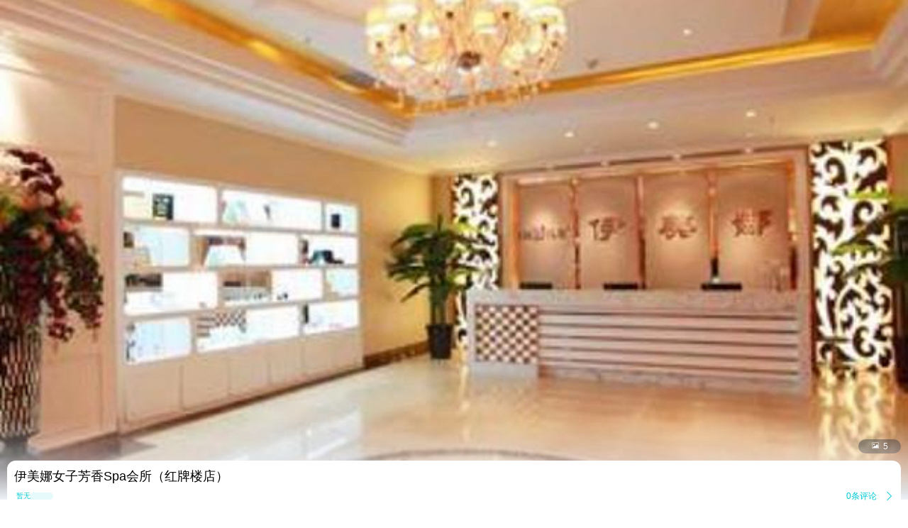

--- FILE ---
content_type: text/html;charset=UTF-8
request_url: http://touch.piao.qunar.com/touch/detail_2571575845.html
body_size: 3787
content:
<!DOCTYPE html><html><head><meta charset="utf-8"><title>伊美娜女子芳香Spa会所（红牌楼店）门票-去哪儿网门票预订</title><script>window.touchTimeObj = {};touchTimeObj.windowStartTime = +new Date();</script><meta content="width=device-width, initial-scale=1.0, maximum-scale=1.0, user-scalable=0" name="viewport"><meta content="yes" name="apple-mobile-web-app-capable"><meta content="black" name="apple-mobile-web-app-status-bar-style"><meta content="telephone=no" name="format-detection"><meta content="false" id="twcClient" name="twcClient"><meta name="applicable-device" content="mobile" /><meta name="keywords" content="伊美娜女子芳香Spa会所（红牌楼店）门票,伊美娜女子芳香Spa会所（红牌楼店）景点门票, 伊美娜女子芳香Spa会所（红牌楼店）门票价格,伊美娜女子芳香Spa会所（红牌楼店）打折门票,伊美娜女子芳香Spa会所（红牌楼店）景点门票预订,伊美娜女子芳香Spa会所（红牌楼店）门票预订,伊美娜女子芳香Spa会所（红牌楼店）, 去哪儿网门票" /><meta name="description" content="伊美娜女子芳香Spa会所（红牌楼店）门票多少钱，去哪儿网提供伊美娜女子芳香Spa会所（红牌楼店）门票的预订和伊美娜女子芳香Spa会所（红牌楼店）门票价格查询服务。来去哪儿网预订景点门票价格优惠，全部享受入园保障，去哪儿网是您快乐出游的更好选择！"><!-- å·¥è¡eçæ´»æ¸ é bd_source=mp_jdhd_mpicbc -->

    <meta http-equiv="Content-Security-Policy" content="default-src m2.urpass.cn *.qunar.com *.qunarzz.com *.baidu.com *.bdimg.com res.wx.qq.com *.google.cn *.google.com *.gstatic.com *.gstatic.cn *.googleapis.com *.googleapis.cn *.bdstatic.com *.c-ctrip.com 'self' 'unsafe-inline' 'unsafe-eval' data:;frame-src *;worker-src 'self' blob:;media-src 'self' *.qunarzz.com blob:;">
<meta name="location" content="province=四川;city=成都;coord="><link rel="apple-touch-icon" href="/qunar-touch.png"/><link rel="stylesheet" href="//q.qunarzz.com/piao/prd/styles/usage/touch/page/sight/detail/style@6fbe563cdcfbd86d8dce.css" /><script>touchTimeObj.cssLoadedTime = +new Date();</script></head><body><div class="mp-page" id="main-page"><div class="mp-header" style="display: none;"><a mp-role="left" class="mp-header-left mp-iconfont" href="/touch/index_%E6%88%90%E9%83%BD.html">&#xe458;</a><h1 mp-role="title" class="mp-header-title">伊美娜女子芳香Spa会所（红牌楼店）</h1></div><div class="mp-main"><div class="mp-headfigure"><div class="mp-headfigure-wrap" id="imgcontainer"><div class="mp-img-cover"></div><img class="mp-headfigure-img" src="//img1.qunarzz.com/sight/p0/1409/15/1ce6ce5aecf26297dbba1816c479a9c5.jpg_600x330_6d175b1d.jpg" alt="伊美娜女子芳香Spa会所（红牌楼店）" /></div><div class="mp-imgswipeicon"><span class="mp-iconfont mp-imgswipeicon-icon">&#xf251;</span><em class="mp-imgswipeicon-number">5</em></div></div><div class="mp-baseinfo"><div class="mp-headfeagure-info"><div class="mp-headfeagure-title">伊美娜女子芳香Spa会所（红牌楼店）</div></div><div class="mpg-comment-info"><div class="mpg-comment-info-detail"><a href="https://touch.piao.qunar.com/touch/getCommentsAndTravelTips.htm?sightId=2571575845&pageSize=10&pageNum=1&fromType=SIGHT" class="mp-card-link"></a><div style="display: flex;align-items: center;"><span class="mp-commentcard-text" style="color:#00CAD8;">暂无点评</span><span class="mp-commentcard-desc"></span></div><div style="display: flex;align-items: center;"><span class="mp-totalcommentnum">0条评论</span><span class="mp-iconfont mp-rightarrow" style="color: #00CAD8;">&#xf3cc;</span></div></div><div style="margin-top: 14px; margin-bottom: 14px;" class="mpg-introduction-info"><a href="https://m.flight.qunar.com/shark/active/cc16868c594f193f4d7f198d810db018?sightId=2571575845&channel=touch" class="mp-card-link"></a><div style="display: flex;align-items: center;justify-content: space-between;"><span class="mp-sightcard-text">查看景点简介及开放时间</span><div><span style="color: #00CAD8;font-size: 12px;vertical-align: text-top;">简介</span><span class="mp-iconfont mp-rightarrow" style="color: #00CAD8;">&#xf3cc;</span></div></div></div></div><div class="mp-baseinfo-address" id="card-adress"><p class="mp-baseinfo-address-txt">四川成都武侯区长城西一路168号（佳灵路家乐福西100米）</p><div><span style="color: #00CAD8;font-size: 12px;vertical-align: text-top;">地图</span><span class="mp-iconfont mp-rightarrow" style="right: 0;color: #00CAD8;">&#xf3cc;</span></div></div></div><div mp-role="appDiscountTip" class="mp-appDiscount-tip-tabUnshow">去app享受更低价</div><div id="list-container"><div class="mp-ticket-container"><div class ="mp-ticket-shelf"><div class="mp-ticket-type-list mp-ticket-type-list-old"></div></div><div class="mp-noresult mp-border-topbottom"><h3 class="mp-noresult-caption">暂无报价</h3><div class="mp-noresult-des" id="noproduct">暂无门票预订，我们正在努力补充</div></div></div><div class="mp-recommend-container mp-border-bottom"><h3 class="mp-recommend-title">看了该景点的人还看了</h3><div class="mp-recommend-list"><a href="//touch.piao.qunar.com/touch/detail.htm?id=10265" mp-role="sightLink"><div class="mp-recommend-item"><img class="mp-recommend-img" mp-role="lazyLoadImg" data-original-src="http://qimgs.qunarzz.com/piao_qsight_provider_piao_qsight_web/0105p12000f6scno87BC5.jpg_228x168_e51c16d3.jpg"><div class="mp-recommend-info mp-border-bottom"><div class="mp-recommend-sight">成都大熊猫繁育研究基地<span class="mp-recomment-sightstar">(4A)</span></div><div class="mp-recommend-price mp-price">&yen;<em class="mp-price-num">55</em><span class="mp-recommend-flag">起</span></div><div class="mp-recommend-comment"><span class="mpf-starlevel"><i class="mp-iconfont mpf-starlevel-gain" data-score="4.44" style="width:90.0%">&#xf3b3;&#xf3b3;&#xf3b3;&#xf3b3;&#xf3b3;</i><i class="mp-iconfont mpf-starlevel-total">&#xf3b3;&#xf3b3;&#xf3b3;&#xf3b3;&#xf3b3;</i></span><span class="mp-recommend-commentnum">46530条评论</span></div><div class="mp-recommend-position"><span class="mp-recommend-subposition mp-border-left">成都·成华区</span></div></div></div></a><a href="//touch.piao.qunar.com/touch/detail.htm?id=8508" mp-role="sightLink"><div class="mp-recommend-item"><img class="mp-recommend-img" mp-role="lazyLoadImg" data-original-src="http://qimgs.qunarzz.com/piao_qsight_provider_piao_qsight_web/0102112000f6sepma103F.jpg_228x168_5117beb0.jpg"><div class="mp-recommend-info mp-border-bottom"><div class="mp-recommend-sight">成都欢乐谷<span class="mp-recomment-sightstar">(4A)</span></div><div class="mp-recommend-price mp-price">&yen;<em class="mp-price-num">100</em><span class="mp-recommend-flag">起</span></div><div class="mp-recommend-comment"><span class="mpf-starlevel"><i class="mp-iconfont mpf-starlevel-gain" data-score="4.44" style="width:94.0%">&#xf3b3;&#xf3b3;&#xf3b3;&#xf3b3;&#xf3b3;</i><i class="mp-iconfont mpf-starlevel-total">&#xf3b3;&#xf3b3;&#xf3b3;&#xf3b3;&#xf3b3;</i></span><span class="mp-recommend-commentnum">6058条评论</span></div><div class="mp-recommend-position"><span class="mp-recommend-subposition mp-border-left">成都·金牛区</span></div></div></div></a><a href="//touch.piao.qunar.com/touch/detail.htm?id=12579" mp-role="sightLink"><div class="mp-recommend-item"><img class="mp-recommend-img" mp-role="lazyLoadImg" data-original-src="http://qimgs.qunarzz.com/piao_qsight_provider_piao_qsight_web/0103n12000f6trha712AE.jpg_228x168_794c9348.jpg"><div class="mp-recommend-info mp-border-bottom"><div class="mp-recommend-sight">武侯祠<span class="mp-recomment-sightstar">(4A)</span></div><div class="mp-recommend-price mp-price">&yen;<em class="mp-price-num">50</em><span class="mp-recommend-flag">起</span></div><div class="mp-recommend-comment"><span class="mpf-starlevel"><i class="mp-iconfont mpf-starlevel-gain" data-score="4.44" style="width:92.0%">&#xf3b3;&#xf3b3;&#xf3b3;&#xf3b3;&#xf3b3;</i><i class="mp-iconfont mpf-starlevel-total">&#xf3b3;&#xf3b3;&#xf3b3;&#xf3b3;&#xf3b3;</i></span><span class="mp-recommend-commentnum">5221条评论</span></div><div class="mp-recommend-position"><span class="mp-recommend-subposition mp-border-left">成都·武侯区</span></div></div></div></a><a href="//touch.piao.qunar.com/touch/detail.htm?id=8516" mp-role="sightLink"><div class="mp-recommend-item"><img class="mp-recommend-img" mp-role="lazyLoadImg" data-original-src="http://qimgs.qunarzz.com/piao_qsight_provider_piao_qsight_web/0104712000f6pqdbe0C80.jpg_228x168_582ef101.jpg"><div class="mp-recommend-info mp-border-bottom"><div class="mp-recommend-sight">杜甫草堂<span class="mp-recomment-sightstar">(4A)</span></div><div class="mp-recommend-price mp-price">&yen;<em class="mp-price-num">50</em><span class="mp-recommend-flag">起</span></div><div class="mp-recommend-comment"><span class="mpf-starlevel"><i class="mp-iconfont mpf-starlevel-gain" data-score="4.44" style="width:94.0%">&#xf3b3;&#xf3b3;&#xf3b3;&#xf3b3;&#xf3b3;</i><i class="mp-iconfont mpf-starlevel-total">&#xf3b3;&#xf3b3;&#xf3b3;&#xf3b3;&#xf3b3;</i></span><span class="mp-recommend-commentnum">5859条评论</span></div><div class="mp-recommend-position"><span class="mp-recommend-subposition mp-border-left">成都·青羊区</span></div></div></div></a><a href="//touch.piao.qunar.com/touch/detail.htm?id=4129" mp-role="sightLink"><div class="mp-recommend-item"><img class="mp-recommend-img" mp-role="lazyLoadImg" data-original-src="http://qimgs.qunarzz.com/piao_qsight_provider_piao_qsight_web/0104o12000h0jx9pr937E.jpg_228x168_df3b5998.jpg"><div class="mp-recommend-info mp-border-bottom"><div class="mp-recommend-sight">三星堆博物馆<span class="mp-recomment-sightstar">(4A)</span></div><div class="mp-recommend-price mp-price">&yen;<em class="mp-price-num">9</em><span class="mp-recommend-flag">起</span></div><div class="mp-recommend-comment"><span class="mpf-starlevel"><i class="mp-iconfont mpf-starlevel-gain" data-score="4.44" style="width:90.0%">&#xf3b3;&#xf3b3;&#xf3b3;&#xf3b3;&#xf3b3;</i><i class="mp-iconfont mpf-starlevel-total">&#xf3b3;&#xf3b3;&#xf3b3;&#xf3b3;&#xf3b3;</i></span><span class="mp-recommend-commentnum">9199条评论</span></div><div class="mp-recommend-position"><span class="mp-recommend-subposition mp-border-left">德阳·广汉市</span></div></div></div></a><a href="//touch.piao.qunar.com/touch/detail.htm?id=9616" mp-role="sightLink"><div class="mp-recommend-item"><img class="mp-recommend-img" mp-role="lazyLoadImg" data-original-src="http://qimgs.qunarzz.com/piao_qsight_provider_piao_qsight_web/10071f000001h6ysl2959.jpg_228x168_cafcf20b.jpg"><div class="mp-recommend-info mp-border-bottom"><div class="mp-recommend-sight">成都动物园</div><div class="mp-recommend-price mp-price">&yen;<em class="mp-price-num">20</em><span class="mp-recommend-flag">起</span></div><div class="mp-recommend-comment"><span class="mpf-starlevel"><i class="mp-iconfont mpf-starlevel-gain" data-score="4.44" style="width:94.0%">&#xf3b3;&#xf3b3;&#xf3b3;&#xf3b3;&#xf3b3;</i><i class="mp-iconfont mpf-starlevel-total">&#xf3b3;&#xf3b3;&#xf3b3;&#xf3b3;&#xf3b3;</i></span><span class="mp-recommend-commentnum">1917条评论</span></div><div class="mp-recommend-position"><span class="mp-recommend-subposition mp-border-left">成都·成华区</span></div></div></div></a></div></div></div><a class='mp-download' mp-role="appDownLeft"></a></div><div id="qunarFooter"><!-- <script type="text/javascript" src="//touch.qunar.com/js/footer-min.js"></script><script>_qunar_footer('jingdian');</script> --></div></div><script>touchTimeObj.scriptsStartTime = +new Date();</script><script type="text/javascript" src="//q.qunarzz.com/hysdk/prd/hysdk@1.3.57.js"></script><script type="text/javascript" src="//q.qunarzz.com/hysdk/prd/plugins/hysdk.qunar@1.3.57.js"></script><script src="//q.qunarzz.com/piao/prd/scripts/touch/common/base@281388c5394c2961037e.js" type="text/javascript"></script><script src="//q.qunarzz.com/piao/prd/scripts/touch/sight/detail/page@5be8088371e73fa178a4.js" type="text/javascript"></script><script type="text/javascript" src="https://common.qunarzz.com/static/prd/pubsdk/v0/qmark.umd.js"></script><script>touchTimeObj.scriptsLoadedTime = +new Date();</script><script type="text/javascript">window['_ba_utm_l'] = 'mp';window['_ba_utm_s'] = '801';window.context = {"touchTimeObj" : touchTimeObj,sightId: "197626",foreign: "false",isLogin: "false",baiduPoint: "104.037099,30.639457",googlePoint: "104.03066120951999,30.633175910326",isBaiduLogin: "false",isFromBaidu: "false",sightName: "伊美娜女子芳香Spa会所（红牌楼店）",sightCategory: "普通",isSidInBaiDuDuanWu22: "true",smallImages:["//img1.qunarzz.com/sight/p0/1409/15/1ce6ce5aecf26297dbba1816c479a9c5.jpg_184x144_0a828654.jpg","//img1.qunarzz.com/sight/p0/1409/15/db51dedbe8911b638efdaf91ad59e938.jpg_184x144_2db35794.jpg","//img1.qunarzz.com/sight/p0/1409/15/163c029b503512e5acd881c11f6f9641.jpg_184x144_63d8abc2.jpg","//img1.qunarzz.com/sight/p0/1409/15/a4cc8873ebd5fb390889e1e6e1c8f3e7.jpg_184x144_e9482ace.jpg","//qimgs.qunarzz.com/piao_qsight_provider_piao_qsight_web/e68e8f696fe1c8f7.jpg_184x144_e6750eea.jpg",],bigImages:["//img1.qunarzz.com/sight/p0/1409/15/1ce6ce5aecf26297dbba1816c479a9c5.jpg_800x800_9b60e34f.jpg","//img1.qunarzz.com/sight/p0/1409/15/db51dedbe8911b638efdaf91ad59e938.jpg_800x800_43aeedb9.jpg","//img1.qunarzz.com/sight/p0/1409/15/163c029b503512e5acd881c11f6f9641.jpg_800x800_74dc270e.jpg","//img1.qunarzz.com/sight/p0/1409/15/a4cc8873ebd5fb390889e1e6e1c8f3e7.jpg_800x800_82c22489.jpg","//qimgs.qunarzz.com/piao_qsight_provider_piao_qsight_web/e68e8f696fe1c8f7.jpg_800x800_f9a32079.jpg",],isDownApp:"true",isShowUnPayOrderAlarm:"true",spotAnnouncement:"",singleTicket:""};(new ptouch.sight.detail.Page(window.context)).init('#main-page');</script><!-- <div style="display: none;"><script>var _hmt = _hmt || [];(function() {var hm = document.createElement("script");hm.src = "//hm.baidu.com/hm.js?872c8902458e482752d6b30a0135dcd0";var s = document.getElementsByTagName("script")[0];s.parentNode.insertBefore(hm, s);})();</script></div> --></body></html>

--- FILE ---
content_type: text/html;charset=UTF-8
request_url: https://touch.piao.qunar.com/touch/detail_2571575845.html
body_size: 3602
content:
<!DOCTYPE html><html><head><meta charset="utf-8"><title>伊美娜女子芳香Spa会所（红牌楼店）门票-去哪儿网门票预订</title><script>window.touchTimeObj = {};touchTimeObj.windowStartTime = +new Date();</script><meta content="width=device-width, initial-scale=1.0, maximum-scale=1.0, user-scalable=0" name="viewport"><meta content="yes" name="apple-mobile-web-app-capable"><meta content="black" name="apple-mobile-web-app-status-bar-style"><meta content="telephone=no" name="format-detection"><meta content="false" id="twcClient" name="twcClient"><meta name="applicable-device" content="mobile" /><meta name="keywords" content="伊美娜女子芳香Spa会所（红牌楼店）门票,伊美娜女子芳香Spa会所（红牌楼店）景点门票, 伊美娜女子芳香Spa会所（红牌楼店）门票价格,伊美娜女子芳香Spa会所（红牌楼店）打折门票,伊美娜女子芳香Spa会所（红牌楼店）景点门票预订,伊美娜女子芳香Spa会所（红牌楼店）门票预订,伊美娜女子芳香Spa会所（红牌楼店）, 去哪儿网门票" /><meta name="description" content="伊美娜女子芳香Spa会所（红牌楼店）门票多少钱，去哪儿网提供伊美娜女子芳香Spa会所（红牌楼店）门票的预订和伊美娜女子芳香Spa会所（红牌楼店）门票价格查询服务。来去哪儿网预订景点门票价格优惠，全部享受入园保障，去哪儿网是您快乐出游的更好选择！"><!-- å·¥è¡eçæ´»æ¸ é bd_source=mp_jdhd_mpicbc -->

    <meta http-equiv="Content-Security-Policy" content="default-src m2.urpass.cn *.qunar.com *.qunarzz.com *.baidu.com *.bdimg.com res.wx.qq.com *.google.cn *.google.com *.gstatic.com *.gstatic.cn *.googleapis.com *.googleapis.cn *.bdstatic.com *.c-ctrip.com 'self' 'unsafe-inline' 'unsafe-eval' data:;frame-src *;worker-src 'self' blob:;media-src 'self' *.qunarzz.com blob:;">
<meta name="location" content="province=四川;city=成都;coord="><link rel="apple-touch-icon" href="/qunar-touch.png"/><link rel="stylesheet" href="//q.qunarzz.com/piao/prd/styles/usage/touch/page/sight/detail/style@6fbe563cdcfbd86d8dce.css" /><script>touchTimeObj.cssLoadedTime = +new Date();</script></head><body><div class="mp-page" id="main-page"><div class="mp-header" style="display: none;"><a mp-role="left" class="mp-header-left mp-iconfont" href="/touch/index_%E6%88%90%E9%83%BD.html">&#xe458;</a><h1 mp-role="title" class="mp-header-title">伊美娜女子芳香Spa会所（红牌楼店）</h1></div><div class="mp-main"><div class="mp-headfigure"><div class="mp-headfigure-wrap" id="imgcontainer"><div class="mp-img-cover"></div><img class="mp-headfigure-img" src="//img1.qunarzz.com/sight/p0/1409/15/1ce6ce5aecf26297dbba1816c479a9c5.jpg_600x330_6d175b1d.jpg" alt="伊美娜女子芳香Spa会所（红牌楼店）" /></div><div class="mp-imgswipeicon"><span class="mp-iconfont mp-imgswipeicon-icon">&#xf251;</span><em class="mp-imgswipeicon-number">5</em></div></div><div class="mp-baseinfo"><div class="mp-headfeagure-info"><div class="mp-headfeagure-title">伊美娜女子芳香Spa会所（红牌楼店）</div></div><div class="mpg-comment-info"><div class="mpg-comment-info-detail"><a href="https://touch.piao.qunar.com/touch/getCommentsAndTravelTips.htm?sightId=2571575845&pageSize=10&pageNum=1&fromType=SIGHT" class="mp-card-link"></a><div style="display: flex;align-items: center;"><span class="mp-commentcard-text" style="color:#00CAD8;">暂无点评</span><span class="mp-commentcard-desc"></span></div><div style="display: flex;align-items: center;"><span class="mp-totalcommentnum">0条评论</span><span class="mp-iconfont mp-rightarrow" style="color: #00CAD8;">&#xf3cc;</span></div></div><div style="margin-top: 14px; margin-bottom: 14px;" class="mpg-introduction-info"><a href="https://m.flight.qunar.com/shark/active/cc16868c594f193f4d7f198d810db018?sightId=2571575845&channel=touch" class="mp-card-link"></a><div style="display: flex;align-items: center;justify-content: space-between;"><span class="mp-sightcard-text">查看景点简介及开放时间</span><div><span style="color: #00CAD8;font-size: 12px;vertical-align: text-top;">简介</span><span class="mp-iconfont mp-rightarrow" style="color: #00CAD8;">&#xf3cc;</span></div></div></div></div><div class="mp-baseinfo-address" id="card-adress"><p class="mp-baseinfo-address-txt">四川成都武侯区长城西一路168号（佳灵路家乐福西100米）</p><div><span style="color: #00CAD8;font-size: 12px;vertical-align: text-top;">地图</span><span class="mp-iconfont mp-rightarrow" style="right: 0;color: #00CAD8;">&#xf3cc;</span></div></div></div><div mp-role="appDiscountTip" class="mp-appDiscount-tip-tabUnshow">去app享受更低价</div><div id="list-container"><div class="mp-ticket-container"><div class ="mp-ticket-shelf"><div class="mp-ticket-type-list mp-ticket-type-list-old"></div></div><div class="mp-noresult mp-border-topbottom"><h3 class="mp-noresult-caption">暂无报价</h3><div class="mp-noresult-des" id="noproduct">暂无门票预订，我们正在努力补充</div></div></div><div class="mp-recommend-container mp-border-bottom"><h3 class="mp-recommend-title">看了该景点的人还看了</h3><div class="mp-recommend-list"><a href="//touch.piao.qunar.com/touch/detail.htm?id=10265" mp-role="sightLink"><div class="mp-recommend-item"><img class="mp-recommend-img" mp-role="lazyLoadImg" data-original-src="https://qimgs.qunarzz.com/piao_qsight_provider_piao_qsight_web/0105p12000f6scno87BC5.jpg_228x168_e51c16d3.jpg"><div class="mp-recommend-info mp-border-bottom"><div class="mp-recommend-sight">成都大熊猫繁育研究基地<span class="mp-recomment-sightstar">(4A)</span></div><div class="mp-recommend-price mp-price">&yen;<em class="mp-price-num">55</em><span class="mp-recommend-flag">起</span></div><div class="mp-recommend-comment"><span class="mpf-starlevel"><i class="mp-iconfont mpf-starlevel-gain" data-score="4.44" style="width:90.0%">&#xf3b3;&#xf3b3;&#xf3b3;&#xf3b3;&#xf3b3;</i><i class="mp-iconfont mpf-starlevel-total">&#xf3b3;&#xf3b3;&#xf3b3;&#xf3b3;&#xf3b3;</i></span><span class="mp-recommend-commentnum">46530条评论</span></div><div class="mp-recommend-position"><span class="mp-recommend-subposition mp-border-left">成都·成华区</span></div></div></div></a><a href="//touch.piao.qunar.com/touch/detail.htm?id=8508" mp-role="sightLink"><div class="mp-recommend-item"><img class="mp-recommend-img" mp-role="lazyLoadImg" data-original-src="https://qimgs.qunarzz.com/piao_qsight_provider_piao_qsight_web/0102112000f6sepma103F.jpg_228x168_5117beb0.jpg"><div class="mp-recommend-info mp-border-bottom"><div class="mp-recommend-sight">成都欢乐谷<span class="mp-recomment-sightstar">(4A)</span></div><div class="mp-recommend-price mp-price">&yen;<em class="mp-price-num">100</em><span class="mp-recommend-flag">起</span></div><div class="mp-recommend-comment"><span class="mpf-starlevel"><i class="mp-iconfont mpf-starlevel-gain" data-score="4.44" style="width:94.0%">&#xf3b3;&#xf3b3;&#xf3b3;&#xf3b3;&#xf3b3;</i><i class="mp-iconfont mpf-starlevel-total">&#xf3b3;&#xf3b3;&#xf3b3;&#xf3b3;&#xf3b3;</i></span><span class="mp-recommend-commentnum">6058条评论</span></div><div class="mp-recommend-position"><span class="mp-recommend-subposition mp-border-left">成都·金牛区</span></div></div></div></a><a href="//touch.piao.qunar.com/touch/detail.htm?id=12579" mp-role="sightLink"><div class="mp-recommend-item"><img class="mp-recommend-img" mp-role="lazyLoadImg" data-original-src="https://qimgs.qunarzz.com/piao_qsight_provider_piao_qsight_web/0103n12000f6trha712AE.jpg_228x168_794c9348.jpg"><div class="mp-recommend-info mp-border-bottom"><div class="mp-recommend-sight">武侯祠<span class="mp-recomment-sightstar">(4A)</span></div><div class="mp-recommend-price mp-price">&yen;<em class="mp-price-num">50</em><span class="mp-recommend-flag">起</span></div><div class="mp-recommend-comment"><span class="mpf-starlevel"><i class="mp-iconfont mpf-starlevel-gain" data-score="4.44" style="width:92.0%">&#xf3b3;&#xf3b3;&#xf3b3;&#xf3b3;&#xf3b3;</i><i class="mp-iconfont mpf-starlevel-total">&#xf3b3;&#xf3b3;&#xf3b3;&#xf3b3;&#xf3b3;</i></span><span class="mp-recommend-commentnum">5221条评论</span></div><div class="mp-recommend-position"><span class="mp-recommend-subposition mp-border-left">成都·武侯区</span></div></div></div></a><a href="//touch.piao.qunar.com/touch/detail.htm?id=8516" mp-role="sightLink"><div class="mp-recommend-item"><img class="mp-recommend-img" mp-role="lazyLoadImg" data-original-src="https://qimgs.qunarzz.com/piao_qsight_provider_piao_qsight_web/0104712000f6pqdbe0C80.jpg_228x168_582ef101.jpg"><div class="mp-recommend-info mp-border-bottom"><div class="mp-recommend-sight">杜甫草堂<span class="mp-recomment-sightstar">(4A)</span></div><div class="mp-recommend-price mp-price">&yen;<em class="mp-price-num">50</em><span class="mp-recommend-flag">起</span></div><div class="mp-recommend-comment"><span class="mpf-starlevel"><i class="mp-iconfont mpf-starlevel-gain" data-score="4.44" style="width:94.0%">&#xf3b3;&#xf3b3;&#xf3b3;&#xf3b3;&#xf3b3;</i><i class="mp-iconfont mpf-starlevel-total">&#xf3b3;&#xf3b3;&#xf3b3;&#xf3b3;&#xf3b3;</i></span><span class="mp-recommend-commentnum">5859条评论</span></div><div class="mp-recommend-position"><span class="mp-recommend-subposition mp-border-left">成都·青羊区</span></div></div></div></a><a href="//touch.piao.qunar.com/touch/detail.htm?id=4129" mp-role="sightLink"><div class="mp-recommend-item"><img class="mp-recommend-img" mp-role="lazyLoadImg" data-original-src="https://qimgs.qunarzz.com/piao_qsight_provider_piao_qsight_web/0104o12000h0jx9pr937E.jpg_228x168_df3b5998.jpg"><div class="mp-recommend-info mp-border-bottom"><div class="mp-recommend-sight">三星堆博物馆<span class="mp-recomment-sightstar">(4A)</span></div><div class="mp-recommend-price mp-price">&yen;<em class="mp-price-num">9</em><span class="mp-recommend-flag">起</span></div><div class="mp-recommend-comment"><span class="mpf-starlevel"><i class="mp-iconfont mpf-starlevel-gain" data-score="4.44" style="width:90.0%">&#xf3b3;&#xf3b3;&#xf3b3;&#xf3b3;&#xf3b3;</i><i class="mp-iconfont mpf-starlevel-total">&#xf3b3;&#xf3b3;&#xf3b3;&#xf3b3;&#xf3b3;</i></span><span class="mp-recommend-commentnum">9199条评论</span></div><div class="mp-recommend-position"><span class="mp-recommend-subposition mp-border-left">德阳·广汉市</span></div></div></div></a><a href="//touch.piao.qunar.com/touch/detail.htm?id=9616" mp-role="sightLink"><div class="mp-recommend-item"><img class="mp-recommend-img" mp-role="lazyLoadImg" data-original-src="https://qimgs.qunarzz.com/piao_qsight_provider_piao_qsight_web/10071f000001h6ysl2959.jpg_228x168_cafcf20b.jpg"><div class="mp-recommend-info mp-border-bottom"><div class="mp-recommend-sight">成都动物园</div><div class="mp-recommend-price mp-price">&yen;<em class="mp-price-num">20</em><span class="mp-recommend-flag">起</span></div><div class="mp-recommend-comment"><span class="mpf-starlevel"><i class="mp-iconfont mpf-starlevel-gain" data-score="4.44" style="width:94.0%">&#xf3b3;&#xf3b3;&#xf3b3;&#xf3b3;&#xf3b3;</i><i class="mp-iconfont mpf-starlevel-total">&#xf3b3;&#xf3b3;&#xf3b3;&#xf3b3;&#xf3b3;</i></span><span class="mp-recommend-commentnum">1917条评论</span></div><div class="mp-recommend-position"><span class="mp-recommend-subposition mp-border-left">成都·成华区</span></div></div></div></a></div></div></div><a class='mp-download' mp-role="appDownLeft"></a></div><div id="qunarFooter"><!-- <script type="text/javascript" src="//touch.qunar.com/js/footer-min.js"></script><script>_qunar_footer('jingdian');</script> --></div></div><script>touchTimeObj.scriptsStartTime = +new Date();</script><script type="text/javascript" src="//q.qunarzz.com/hysdk/prd/hysdk@1.3.57.js"></script><script type="text/javascript" src="//q.qunarzz.com/hysdk/prd/plugins/hysdk.qunar@1.3.57.js"></script><script src="//q.qunarzz.com/piao/prd/scripts/touch/common/base@281388c5394c2961037e.js" type="text/javascript"></script><script src="//q.qunarzz.com/piao/prd/scripts/touch/sight/detail/page@5be8088371e73fa178a4.js" type="text/javascript"></script><script type="text/javascript" src="https://common.qunarzz.com/static/prd/pubsdk/v0/qmark.umd.js"></script><script>touchTimeObj.scriptsLoadedTime = +new Date();</script><script type="text/javascript">window['_ba_utm_l'] = 'mp';window['_ba_utm_s'] = '801';window.context = {"touchTimeObj" : touchTimeObj,sightId: "197626",foreign: "false",isLogin: "false",baiduPoint: "104.037099,30.639457",googlePoint: "104.03066120951999,30.633175910326",isBaiduLogin: "false",isFromBaidu: "false",sightName: "伊美娜女子芳香Spa会所（红牌楼店）",sightCategory: "普通",isSidInBaiDuDuanWu22: "true",smallImages:["//img1.qunarzz.com/sight/p0/1409/15/1ce6ce5aecf26297dbba1816c479a9c5.jpg_184x144_0a828654.jpg","//img1.qunarzz.com/sight/p0/1409/15/db51dedbe8911b638efdaf91ad59e938.jpg_184x144_2db35794.jpg","//img1.qunarzz.com/sight/p0/1409/15/163c029b503512e5acd881c11f6f9641.jpg_184x144_63d8abc2.jpg","//img1.qunarzz.com/sight/p0/1409/15/a4cc8873ebd5fb390889e1e6e1c8f3e7.jpg_184x144_e9482ace.jpg","//qimgs.qunarzz.com/piao_qsight_provider_piao_qsight_web/e68e8f696fe1c8f7.jpg_184x144_e6750eea.jpg",],bigImages:["//img1.qunarzz.com/sight/p0/1409/15/1ce6ce5aecf26297dbba1816c479a9c5.jpg_800x800_9b60e34f.jpg","//img1.qunarzz.com/sight/p0/1409/15/db51dedbe8911b638efdaf91ad59e938.jpg_800x800_43aeedb9.jpg","//img1.qunarzz.com/sight/p0/1409/15/163c029b503512e5acd881c11f6f9641.jpg_800x800_74dc270e.jpg","//img1.qunarzz.com/sight/p0/1409/15/a4cc8873ebd5fb390889e1e6e1c8f3e7.jpg_800x800_82c22489.jpg","//qimgs.qunarzz.com/piao_qsight_provider_piao_qsight_web/e68e8f696fe1c8f7.jpg_800x800_f9a32079.jpg",],isDownApp:"true",isShowUnPayOrderAlarm:"true",spotAnnouncement:"",singleTicket:""};(new ptouch.sight.detail.Page(window.context)).init('#main-page');</script><!-- <div style="display: none;"><script>var _hmt = _hmt || [];(function() {var hm = document.createElement("script");hm.src = "//hm.baidu.com/hm.js?872c8902458e482752d6b30a0135dcd0";var s = document.getElementsByTagName("script")[0];s.parentNode.insertBefore(hm, s);})();</script></div> --></body></html>

--- FILE ---
content_type: application/javascript; charset=UTF-8
request_url: https://common.qunarzz.com/static/prd/pubsdk/v0/qmark.umd.js
body_size: 8609
content:
(function (global, factory) {
    typeof exports === 'object' && typeof module !== 'undefined' ? module.exports = factory() :
    typeof define === 'function' && define.amd ? define(factory) :
    (global = typeof globalThis !== 'undefined' ? globalThis : global || self, global.QMark = factory(), global.Qmark = global.QMark);
}(this, (function () { 'use strict';

    var H5 = 'h5';
    var PC = 'www';
    var HY = 'hy';
    var REQUIREDFILEDS = ['bizType', 'appcode', 'page', 'module', 'operType', 'id'];

    var toString = Object.prototype.toString;

    function isPlainObject(target) {
      return toString.call(target) === '[object Object]';
    }

    function isString(target) {
      return toString.call(target) === '[object String]';
    }

    function isArray(target) {
      return toString.call(target) === '[object Array]';
    }

    function isBoolean(target) {
      return toString.call(target) === '[object Boolean]';
    }

    function isFunction(target) {
      return typeof target === 'function';
    }

    function isNumber(target) {
      // eslint-disable-next-line no-restricted-globals
      return toString.call(target) === '[object Number]' && !isNaN(target);
    }

    function isPromise(object) {
      if (Promise && Promise.resolve) {
        return Promise.resolve(object) == object;
      }
    } // from https://github.com/juliangruber/is-mobile/blob/master/index.js


    var isMobile = function () {
      var result = void 0;
      return function (opts) {
        if (typeof result === 'boolean') {
          return result;
        }

        var mobileRE = /(android|bb\d+|meego).+mobile|avantgo|bada\/|blackberry|blazer|compal|elaine|fennec|hiptop|iemobile|ip(hone|od)|iris|kindle|lge |maemo|midp|mmp|mobile.+firefox|netfront|opera m(ob|in)i|palm( os)?|phone|p(ixi|re)\/|plucker|pocket|psp|series[46]0|symbian|treo|up\.(browser|link)|vodafone|wap|windows (ce|phone)|xda|xiino/i;
        var tabletRE = /(android|bb\d+|meego).+mobile|avantgo|bada\/|blackberry|blazer|compal|elaine|fennec|hiptop|iemobile|ip(hone|od)|iris|kindle|lge |maemo|midp|mmp|mobile.+firefox|netfront|opera m(ob|in)i|palm( os)?|phone|p(ixi|re)\/|plucker|pocket|psp|series[46]0|symbian|treo|up\.(browser|link)|vodafone|wap|windows (ce|phone)|xda|xiino|android|ipad|playbook|silk/i;
        if (!opts) opts = {};
        var ua = opts.ua;
        if (!ua && typeof navigator !== 'undefined') ua = getUserAgent();

        if (ua && ua.headers && typeof ua.headers['user-agent'] === 'string') {
          ua = ua.headers['user-agent'];
        }

        if (typeof ua !== 'string') return false;
        result = opts.tablet ? tabletRE.test(ua) : mobileRE.test(ua);

        if (!result && opts.tablet && opts.featureDetect && navigator && navigator.maxTouchPoints > 1 && ua.indexOf('Macintosh') !== -1 && ua.indexOf('Safari') !== -1) {
          result = true;
        }

        return result;
      };
    }();

    var getUserAgent = function getUserAgent() {
      try {
        return window.navigator.userAgent;
      } catch (e) {
        return '';
      }
    };

    var getPlatform = function () {
      var ret = void 0;
      return function () {
        if (typeof ret === 'string') {
          return ret;
        }

        var ua = getUserAgent();
        var hyReg = "(^|\\s)(qunar[^\\/]+)\\/([\\d\\.]+)";
        var isHy = getGlobal().hysdk && getGlobal().hysdk.hy || ua.toLowerCase().match(hyReg);
        return ret = !isMobile() ? PC : isHy ? HY : H5;
      };
    }(); // todo   缓存环境信息


    var systemType = function () {
      var ret = void 0;
      return function () {
        if (typeof ret === 'string') {
          return ret;
        }

        var ua = getUserAgent();
        var isAndroid = /(Android|Adr)/i.test(ua); //android终端

        var isiOS = /(iPhone|iPad|iPod|iOS)/i.test(ua); //ios终端

        if (isAndroid) {
          return ret = 'Android';
        } else if (isiOS) {
          return ret = 'iOS';
        }

        return ret = '';
      };
    }();

    function utf8ToB64(data) {
      // return getGlobal().btoa(JSON.stringify(data));
      return getGlobal().btoa(unescape(encodeURIComponent(JSON.stringify(data))));
    }

    function getNow() {
      return +new Date();
    }

    function getAgent() {
      try {
        if (window && window.history) {
          return 'WEB_APP';
        }

        if (typeof wx !== 'undefined') {
          return 'WX_MINI_APP';
        }

        if (typeof swan !== 'undefined') {
          return 'BAIDU_MINI_APP';
        }

        if (typeof my !== 'undefined') {
          return 'ALIPAY_MINI_APP';
        }

        if (typeof tt !== 'undefined') {
          return 'TT_MINI_APP';
        }

        if (typeof qq !== 'undefined') {
          return 'QQ_MINI_APP';
        }

        if (typeof quick !== 'undefined') {
          return 'QUICK_APP';
        }
      } catch (err) {
        return 'UNKNOWN_APP';
      }
    }

    function getGlobal() {
      try {
        if (window && window.history) {
          return window;
        }

        if (typeof wx !== 'undefined') {
          return wx;
        }

        if (typeof swan !== 'undefined') {
          return swan;
        }

        if (typeof my !== 'undefined') {
          return my;
        }

        if (typeof tt !== 'undefined') {
          return tt;
        }

        if (typeof qq !== 'undefined') {
          return qq;
        }
      } catch (err) {
        return {};
      }
    } // 这里做个缓存


    var getSystemInfo = function () {
      var globalObj = getGlobal();
      var systemInfo = {};
      return function () {
        var isTrue = Object.keys(systemInfo).length > 0;
        if (isTrue) return systemInfo;

        try {
          return systemInfo = globalObj.getSystemInfoSync();
        } catch (err) {
          return systemInfo;
        }
      };
    }();

    function getRoutes() {
      // eslint-disable-next-line prefer-const
      var defaultRouteInfo = {
        path: '',
        query: {},
        routeStack: []
      };
      var pages = getCurrentPages();
      var curPage = {};

      if (pages.length) {
        curPage = pages[pages.length - 1];
        var _curPage = curPage,
            _curPage$route = _curPage.route,
            route = _curPage$route === void 0 ? '' : _curPage$route,
            _curPage$options = _curPage.options,
            options = _curPage$options === void 0 ? {} : _curPage$options;
        defaultRouteInfo.path = route;
        defaultRouteInfo.query = options; // https://developers.weixin.qq.com/miniprogram/dev/framework/app-service/route.html

        defaultRouteInfo.routeStack = pages.map(function (curPage) {
          return curPage.route;
        });
      }

      return defaultRouteInfo;
    }

    function getH5Info() {
      return {
        os: systemType(),
        pageUrl: getGlobal().location.href,
        ua: getUserAgent(),
        platform: getPlatform()
      };
    } // 获取环境变量


    var getEnv = function () {
      var agent = getAgent();
      var global = getGlobal();

      if (agent === 'WEB_APP') {
        return global.BUILD_ENV || '';
      } else if (agent === 'WX_MINI_APP') {
        return process.env.BUILD_ENV || '';
      } else if (agent === 'ALIPAY_MINI_APP') {
        return process.env.BUILD_ENV || '';
      } else if (agent === 'BAIDU_MINI_APP') {
        return process.env.BUILD_ENV || '';
      }
    }(); // pages/platform/indexWx/index => platform


    function getBiz() {
      var path = arguments.length > 0 && arguments[0] !== undefined ? arguments[0] : '';
      return (path.split('/')[1] || '').toLowerCase();
    }

    var getReffer = function () {
      var pageStack = [];
      return function (page) {
        var prevPage = pageStack.shift();
        pageStack.push(page);
        return prevPage || '';
      };
    }();

    function getLog() {
      var log = arguments.length > 0 && arguments[0] !== undefined ? arguments[0] : {};

      var _getRoutes = getRoutes(),
          pageUrl = _getRoutes.path;

      var defaultLog = {
        platform: getAgent(),
        bizType: getBiz(pageUrl),
        reffer: getReffer(pageUrl),
        operTime: getNow(),
        pageUrl: pageUrl
      };
      return Object.assign(defaultLog, log);
    }

    function getMeta() {
      return {
        agent: getAgent(),
        system: Object.assign({}, getSystemInfo())
      };
    }

    function loop() {}

    function ownKeys(object, enumerableOnly) {
      var keys = Object.keys(object);

      if (Object.getOwnPropertySymbols) {
        var symbols = Object.getOwnPropertySymbols(object);

        if (enumerableOnly) {
          symbols = symbols.filter(function (sym) {
            return Object.getOwnPropertyDescriptor(object, sym).enumerable;
          });
        }

        keys.push.apply(keys, symbols);
      }

      return keys;
    }

    function _objectSpread2(target) {
      for (var i = 1; i < arguments.length; i++) {
        var source = arguments[i] != null ? arguments[i] : {};

        if (i % 2) {
          ownKeys(Object(source), true).forEach(function (key) {
            _defineProperty(target, key, source[key]);
          });
        } else if (Object.getOwnPropertyDescriptors) {
          Object.defineProperties(target, Object.getOwnPropertyDescriptors(source));
        } else {
          ownKeys(Object(source)).forEach(function (key) {
            Object.defineProperty(target, key, Object.getOwnPropertyDescriptor(source, key));
          });
        }
      }

      return target;
    }

    function _typeof(obj) {
      "@babel/helpers - typeof";

      if (typeof Symbol === "function" && typeof Symbol.iterator === "symbol") {
        _typeof = function (obj) {
          return typeof obj;
        };
      } else {
        _typeof = function (obj) {
          return obj && typeof Symbol === "function" && obj.constructor === Symbol && obj !== Symbol.prototype ? "symbol" : typeof obj;
        };
      }

      return _typeof(obj);
    }

    function _classCallCheck(instance, Constructor) {
      if (!(instance instanceof Constructor)) {
        throw new TypeError("Cannot call a class as a function");
      }
    }

    function _defineProperties(target, props) {
      for (var i = 0; i < props.length; i++) {
        var descriptor = props[i];
        descriptor.enumerable = descriptor.enumerable || false;
        descriptor.configurable = true;
        if ("value" in descriptor) descriptor.writable = true;
        Object.defineProperty(target, descriptor.key, descriptor);
      }
    }

    function _createClass(Constructor, protoProps, staticProps) {
      if (protoProps) _defineProperties(Constructor.prototype, protoProps);
      if (staticProps) _defineProperties(Constructor, staticProps);
      return Constructor;
    }

    function _defineProperty(obj, key, value) {
      if (key in obj) {
        Object.defineProperty(obj, key, {
          value: value,
          enumerable: true,
          configurable: true,
          writable: true
        });
      } else {
        obj[key] = value;
      }

      return obj;
    }

    function _inherits(subClass, superClass) {
      if (typeof superClass !== "function" && superClass !== null) {
        throw new TypeError("Super expression must either be null or a function");
      }

      subClass.prototype = Object.create(superClass && superClass.prototype, {
        constructor: {
          value: subClass,
          writable: true,
          configurable: true
        }
      });
      if (superClass) _setPrototypeOf(subClass, superClass);
    }

    function _getPrototypeOf(o) {
      _getPrototypeOf = Object.setPrototypeOf ? Object.getPrototypeOf : function _getPrototypeOf(o) {
        return o.__proto__ || Object.getPrototypeOf(o);
      };
      return _getPrototypeOf(o);
    }

    function _setPrototypeOf(o, p) {
      _setPrototypeOf = Object.setPrototypeOf || function _setPrototypeOf(o, p) {
        o.__proto__ = p;
        return o;
      };

      return _setPrototypeOf(o, p);
    }

    function _isNativeReflectConstruct() {
      if (typeof Reflect === "undefined" || !Reflect.construct) return false;
      if (Reflect.construct.sham) return false;
      if (typeof Proxy === "function") return true;

      try {
        Boolean.prototype.valueOf.call(Reflect.construct(Boolean, [], function () {}));
        return true;
      } catch (e) {
        return false;
      }
    }

    function _assertThisInitialized(self) {
      if (self === void 0) {
        throw new ReferenceError("this hasn't been initialised - super() hasn't been called");
      }

      return self;
    }

    function _possibleConstructorReturn(self, call) {
      if (call && (typeof call === "object" || typeof call === "function")) {
        return call;
      }

      return _assertThisInitialized(self);
    }

    function _createSuper(Derived) {
      var hasNativeReflectConstruct = _isNativeReflectConstruct();

      return function _createSuperInternal() {
        var Super = _getPrototypeOf(Derived),
            result;

        if (hasNativeReflectConstruct) {
          var NewTarget = _getPrototypeOf(this).constructor;

          result = Reflect.construct(Super, arguments, NewTarget);
        } else {
          result = Super.apply(this, arguments);
        }

        return _possibleConstructorReturn(this, result);
      };
    }

    function throwErr(err) {
      throw new Error("[".concat(new Date(), "] [error] - ").concat(err));
    }

    var strategies = {
      url: {
        validate: function validate(val) {
          if (!val) {
            throwErr(this.msgRequred);
          }
        },
        msgRequred: '配置中 url 字段必填.'
      },
      appVersion: {
        validate: function validate(val) {
          if (!val) return;

          if (!isString(val)) {
            throwErr(this.msgTypeErr);
          }
        },
        msgTypeErr: '配置中 appVersion 字段类型需为 String.'
      },
      env: {
        validate: function validate(val) {
          if (!val) return;

          if (!isString(val)) {
            throwErr(this.msgTypeErr);
          }
        },
        msgTypeErr: '配置中 env 字段类型需为 String.'
      },
      ignoreErrors: {
        validate: function validate(val) {
          if (!isArray(val)) {
            throwErr(this.msgTypeErr);
          }
        },
        msgTypeErr: '配置中 ignoreErrors 字段类型需为 Array.'
      },
      delay: {
        validate: function validate(val) {
          if (!isNumber(val)) {
            throwErr(this.msgTypeErr);
          }
        },
        msgTypeErr: '配置中 delay 字段类型需为 Number.'
      },
      batchSend: {
        validate: function validate(val) {
          if (!isPlainObject(val) && !isBoolean(val)) {
            throwErr(this.msgTypeErr);
          }

          if (isPlainObject(val) && !isNumber(val.maxLogLength)) {
            throwErr('配置中 batchSend.maxLogLength 字段类型需为 number.');
          }

          if (isPlainObject(val) && !isNumber(val.delay)) {
            throwErr('配置中 batchSend.delay 字段类型需为 number.');
          }
        },
        msgTypeErr: '配置中 batchSend 字段类型需为 object 或者 boolean'
      },
      beforeReport: {
        validate: function validate(val) {
          if (!isFunction(val)) {
            throwErr(this.msgTypeErr);
          }
        },
        msgTypeErr: '配置中 beforeReport 字段类型需为 Function.'
      },
      success: {
        validate: function validate(val) {
          if (!isFunction(val)) {
            throwErr(this.msgTypeErr);
          }
        },
        msgTypeErr: '配置中 success 字段类型需为 Function.'
      },
      fail: {
        validate: function validate(val) {
          if (!isFunction(val)) {
            throwErr(this.msgTypeErr);
          }
        },
        msgTypeErr: '配置中 fail 字段类型需为 Function.'
      },
      complete: {
        validate: function validate(val) {
          if (!isFunction(val)) {
            throwErr(this.msgTypeErr);
          }
        },
        msgTypeErr: '配置中 complete 字段类型需为 Function.'
      }
    };

    function proxyValidate() {
      var proxyObj = {};
      return new Proxy(proxyObj, {
        set: function set(target, key, val) {
          strategies[key].validate(val); // eslint-disable-next-line no-param-reassign

          target[key] = val;
          return true;
        }
      });
    }

    function validateConfig() {
      var config = arguments.length > 0 && arguments[0] !== undefined ? arguments[0] : {};
      var proxy = proxyValidate();
      Object.keys(Object.assign({
        url: ''
      }, config)).forEach(function (prop) {
        proxy[prop] = config[prop];
      });
    }

    var Core = /*#__PURE__*/function () {
      function Core() {
        _classCallCheck(this, Core);

        this.logQueue = [];
        this.logMap = {};
        this.reportedLogs = null;
        this.config = {
          url: '',
          appVersion: '',
          // 应用Version
          env: '',
          // 环境
          isBatchSend: false,
          batchSend: {
            // 日志数量
            maxLogLength: 3,
            // 延迟发送
            delay: 2000
          },
          beforeReport: function beforeReport(log) {
            // 1.可在这里劫持上报的数据, 比如添加userid, session等等
            // 2.如果return false, 则不用内置http上报, 此时可以在这里自定义自己的http上报方式
            //  比如以后浏览器端，可以自定义 ajax 上报还是用图片上报
            return log;
          }
        };
        this.applyRequested = false;
        this.delayTimer = -1;
      }

      _createClass(Core, [{
        key: "mergeConfig",
        value: function mergeConfig(opts) {
          validateConfig(opts);

          var newOpts = _objectSpread2(_objectSpread2({}, opts), {}, {
            isBatchSend: isBoolean(opts.batchSend) && opts.batchSend || isPlainObject(opts.batchSend),
            batchSend: isPlainObject(opts.batchSend) ? opts.batchSend : this.config.batchSend
          });

          this.config = Object.assign({}, this.config, newOpts);
        }
      }, {
        key: "pushLog",
        value: function pushLog(log) {
          this.logQueue.push(log);
          return this;
        }
      }, {
        key: "getLog",
        value: function getLog() {
          return this.logQueue;
        }
      }, {
        key: "clearLog",
        value: function clearLog() {
          this.logQueue = [];
          this.resetLogMap();
          return this;
        }
      }, {
        key: "resetLogMap",
        value: function resetLogMap() {
          this.logMap = {};
        } // immediately 是否是立马发送

      }, {
        key: "report",
        value: function report() {
          var _this = this;

          var immediately = arguments.length > 0 && arguments[0] !== undefined ? arguments[0] : false;
          var logs = this.getLog();

          if (immediately) {
            this.sendLog(logs);
            return;
          }

          if (this.config.isBatchSend) {
            // 提前清理定时器，因为可能在定时期间，日志数量又增加到阈值了
            clearTimeout(this.delayTimer); // 如果日志队列数量大于等于阈值，立马发送

            if (logs.length >= this.config.batchSend.maxLogLength) {
              this.sendLog(logs);
            } else {
              // 否则定时发送
              this.delayTimer = setTimeout(function () {
                _this.sendLog(logs);
              }, this.config.batchSend.delay);
            }
          }
        }
      }, {
        key: "sendLog",
        value: function sendLog() {
          var _this2 = this;

          var logQueue = arguments.length > 0 && arguments[0] !== undefined ? arguments[0] : [];
          var log = logQueue.slice();
          if (!log.length) return;
          var ret = isFunction(this.config.beforeReport) && this.config.beforeReport.call(this, logQueue); // 异步回调

          if (isPromise(ret)) {
            ret.then(function (res) {
              if (isBoolean(res) && res === false) {
                // 用户阻止默认上报后，可在 beforeReport 可自定义 request 上报
                return;
              }

              _this2.reportedLogs = res;

              _this2.startReport(res);
            });
          } else {
            if (isBoolean(ret) && ret === false) {
              // 用户阻止默认上报后，可在 beforeReport 可自定义 request 上报
              return;
            }

            this.reportedLogs = ret;
            this.startReport(ret);
          }
        }
      }, {
        key: "getReportedLogs",
        value: function getReportedLogs() {
          return this.reportedLogs;
        }
      }, {
        key: "startReport",
        value: function startReport(data) {
          // 重要
          this.clearLog();
          var url = this.config.url; // 默认上报

          this.request({
            url: url,
            method: 'POST',
            data: data
          });
        }
      }, {
        key: "registerPlugin",
        value: function registerPlugin(plugin) {
          try {
            for (var _len = arguments.length, args = new Array(_len > 1 ? _len - 1 : 0), _key = 1; _key < _len; _key++) {
              args[_key - 1] = arguments[_key];
            }

            plugin.init.apply(plugin, [this].concat(args));
          } catch (error) {// console.log(error)   
          }
        }
      }, {
        key: "applyRequest",
        value: function applyRequest(request) {
          if (this.applyRequested) return false;
          this.request = request;
          this.applyRequested = true;
          return true;
        }
      }]);

      return Core;
    }();

    var patchUrlStateAction = function patchUrlStateAction(type) {
      var orig = history[type];
      return function () {
        var rv = orig.apply(this, arguments);
        var e = new Event(type);
        e.arguments = arguments;
        getGlobal().dispatchEvent(e);
        return rv;
      };
    };

    var pluginH5HookRouter = {
      init: function init(core) {
        history.pushState = patchUrlStateAction('pushState');
        history.replaceState = patchUrlStateAction('replaceState');
        ['popstate', 'pushState', 'replaceState'].forEach(function (eventName) {
          getGlobal().addEventListener(eventName, function () {
            // 用于计算pv
            var log = {
              operType: 'show'
            };
            core.pushLog(log);
            core.report(true);
          });
        });
      }
    };

    var pluginH5HookPageShow = {
      init: function init(core) {
        document.addEventListener('DOMContentLoaded', function () {
          // 用于计算pv
          var log = {
            operType: 'show'
          };
          core.pushLog(log);
          core.report(true);
        });
      }
    };

    function request(options) {
      var url = options.url,
          data = options.data,
          _options$success = options.success,
          success = _options$success === void 0 ? function () {} : _options$success,
          _options$fail = options.fail,
          fail = _options$fail === void 0 ? function () {} : _options$fail;
      var query = "&params=".concat(utf8ToB64(data)),
          rqImageUrl = url + query;

      if (!!navigator.sendBeacon) {
        navigator.sendBeacon(url, JSON.stringify(data)) ? success() : fail();
      } else {
        sendImgLogger(rqImageUrl).then(function () {
          success();
        })["catch"](function () {
          fail();
        });
      }
    } // todo name


    function sendImgLogger(url) {
      return new Promise(function (rel, rej) {
        var img = new Image();
        img.src = url;

        img.onload = function () {
          rel();
        };

        img.onerror = function () {
          rej();
        };
      });
    }

    function H5Rq() {
      var options = arguments.length > 0 && arguments[0] !== undefined ? arguments[0] : {};
      return request(options);
    }

    var getCookie = function () {
      var ret = {};
      return function (cookie) {
        if (ret[cookie]) {
          return ret[cookie];
        }

        var name = cookie + '=';
        var cookieList = document.cookie.split(';');

        for (var i = 0; i < cookieList.length; i++) {
          var cookieArr = cookieList[i].trim();

          if (cookieArr.indexOf(name) == 0) {
            var str = cookieArr.substring(name.length, cookieArr.length);
            ret[cookie] = str;
            return str;
          }
        }

        return '';
      };
    }();

    var rebuildLog = function rebuildLog(logs) {
      var _getH5Info = getH5Info(),
          pageUrl = _getH5Info.pageUrl,
          ua = _getH5Info.ua,
          platform = _getH5Info.platform,
          os = _getH5Info.os;

      var metaData = {
        cid: getEnv || '',
        uname: getCookie('_q') || '',
        uid: getPlatform() === HY ? getCookie('QN270') : getCookie('QN48'),
        gid: getCookie('gid') || '',
        fp: getCookie('QN271') || '',
        os: os || '',
        ua: ua || '',
        platform: platform || '',
        bdSource: getCookie('QN300') || '',
        qunarGlobal: getCookie('QunarGlobal') || '',
        first_source: getCookie('QN611') || '',
        last_source: getCookie('QN612') || '',
        urlfrom: document.referrer || ''
      };
      return _objectSpread2(_objectSpread2({}, metaData), {}, {
        action: logs.map(function (el) {
          var bizType = el.bizType,
              page = el.page,
              module = el.module,
              operType = el.operType,
              id = el.id;
          var key = bizType ? "".concat(bizType, "/").concat(page, "/").concat(module, "/").concat(operType, "/").concat(id) : '';

          var result = _objectSpread2(_objectSpread2({}, el), {}, {
            pageUrl: pageUrl,
            operTime: Date.now()
          });

          return !key ? result : Object.assign(result, {
            key: key
          });
        })
      });
    };

    var Reporter = /*#__PURE__*/function (_Core) {
      _inherits(Reporter, _Core);

      var _super = _createSuper(Reporter);

      function Reporter() {
        var _this;

        _classCallCheck(this, Reporter);

        _this = _super.call(this);
        _this.inited = false;
        return _this;
      }

      _createClass(Reporter, [{
        key: "init",
        value: function init(defaultConfig) {
          if (this.inited) {
            throw new Error('SNIPER ERROR: SDK 已初始化过. init 方法只能执行一次.');
          }

          this.mergeConfig(defaultConfig); // hook 页面初始化

          this.registerPlugin(pluginH5HookPageShow); // hook 路由 插件

          this.registerPlugin(pluginH5HookRouter); // request 能力

          this.applyRequest(H5Rq);
          this.inited = true;
        }
      }]);

      return Reporter;
    }(Core);

    var createInstance = function () {
      var instance = null;
      return function () {
        if (!instance) {
          instance = new Reporter();
        }

        return instance;
      };
    }();

    var repoterIntance = createInstance();

    var validateSendLogField = function validateSendLogField(log) {
      var errors = [];
      REQUIREDFILEDS.forEach(function (key) {
        if (!log[key]) {
          errors.push("\u65E5\u5FD7\u4E2D `".concat(key, "` \u5B57\u6BB5\u7F3A\u5931."));
        } else if (typeof log[key] !== 'string') {
          errors.push("\u65E5\u5FD7\u4E2D `".concat(key, "` \u5B57\u6BB5\u7C7B\u578B\u9700\u4E3A String."));
        }
      });
      return errors;
    };
    var QAV = {
      init: function init(config) {
        repoterIntance.init(config);
      },
      sendLog: function sendLog(log, immediately) {
        var errors = validateSendLogField(log);

        if (errors.length) {
          errors.forEach(function (errMsg) {
            console.error("[".concat(new Date(), "] [error] - ").concat(errMsg));
          });
          console.error('wiki: https://wiki.corp.qunar.com/confluence/pages/viewpage.action?pageId=392401865');
          return;
        }

        repoterIntance.pushLog(log);
        repoterIntance.report(!!immediately);
      },
      getReportedLogs: function getReportedLogs() {
        return repoterIntance.getReportedLogs();
      }
    };

    var Adapter = /*#__PURE__*/function () {
      function Adapter(config) {
        _classCallCheck(this, Adapter);

        this.config = config;
        this.QAV = null;
      }

      _createClass(Adapter, [{
        key: "log",
        value: function log(userLog, immediately) {
          if (!this.QAV) {
            throw '请先通过 applyQav 方法绑定QVA';
          }

          this.QAV.sendLog(Object.assign({}, this.config, userLog), !!immediately);
        }
      }, {
        key: "applyQav",
        value: function applyQav(QAV) {
          this.QAV = QAV;
        }
      }, {
        key: "getLogStr",
        value: function getLogStr() {
          var retLog = this.QAV.getReportedLogs();
          return _typeof(retLog) === 'object' ? JSON.stringify(retLog) : '';
        }
      }]);

      return Adapter;
    }();

    var api = 'https://pwapp.qunar.com/api/log/commonLog';

    if (window && window.history) {
      QAV.init({
        url: "".concat(api, "?pt=").concat(getPlatform()),
        batchSend: true,
        beforeReport: function beforeReport(logQueue) {
          return rebuildLog(logQueue);
        }
      });
    }

    var QMark = {
      hoc: function hoc(initConfig) {
        var instance = new Adapter(initConfig);
        instance.applyQav(QAV);
        return instance;
      },
      log: function log() {
        var _QAV$sendLog;

        return (_QAV$sendLog = QAV.sendLog).call.apply(_QAV$sendLog, [this].concat(Array.prototype.slice.call(arguments)));
      }
    };

    var pluginHookApp = {
      init: function init(core) {
        var originApp = App;

        App = function App(options) {
          // 主题 App.config在 options.__proto__上
          var config = Object.getPrototypeOf(options);
          var oldGlobalShow = config.onGlobalLoad || loop;

          var configCopy = _objectSpread2({}, config); // rewrite globalshow


          configCopy.onGlobalLoad = function onGlobalLoad(originParams) {
            // 用于计算pv
            var log = {
              operType: 'show'
            };
            core.pushLog(log);
            core.report(true);
            return oldGlobalShow.call(this, originParams);
          }; // 创建新对象，挂在config原型


          var newOptions = Object.create(configCopy); // 为新对象配置属性

          Object.assign(newOptions, options);
          return originApp(newOptions);
        };

        return App;
      }
    };

    var globalCtx = getGlobal();

    function Rq() {
      var options = arguments.length > 0 && arguments[0] !== undefined ? arguments[0] : {};
      return globalCtx.request(options);
    }

    var global = getGlobal();

    var getLocalStorage = function () {
      var cache = {};
      return function (key) {
        if (cache[key]) return cache[key];

        try {
          var value = global.getStorageSync(key);

          if (value) {
            return cache[key] = value;
          }
        } catch (e) {
          return '';
        }
      };
    }();

    var rebuildLog$1 = function rebuildLog(logs) {
      var _ref = getLocalStorage('UserData') || {},
          _ref$cookies = _ref.cookies,
          cookies = _ref$cookies === void 0 ? {} : _ref$cookies,
          _ref$user = _ref.user,
          user = _ref$user === void 0 ? {} : _ref$user;

      var _ref2 = getLocalStorage('extraCookie') || {},
          _ref2$QN = _ref2.QN48,
          QN48 = _ref2$QN === void 0 ? '' : _ref2$QN;

      var fp = getLocalStorage('ql7qGD') || '';

      var _getLog = getLog(),
          bizType = _getLog.bizType,
          pageUrl = _getLog.pageUrl;

      var metaData = {
        cid: getEnv || '',
        uname: user.nickName || '',
        qunarGlobal: cookies.QunarGlobal || '',
        openid: user.openId || '',
        unionid: user.unionid || '',
        bdSource: cookies.bd_source || '',
        fp: fp,
        model: getMeta().system.model || '',
        os: getMeta().system.system || '',
        pVersion: getApp() && getApp().globalData.pVersion || '',
        uid: QN48
      };
      return _objectSpread2(_objectSpread2({}, metaData), {}, {
        action: logs.map(function (el) {
          var bizType = el.bizType,
              page = el.page,
              module = el.module,
              operType = el.operType,
              id = el.id;
          var key = bizType ? "".concat(bizType, "/").concat(page, "/").concat(module, "/").concat(operType, "/").concat(id) : '';

          var result = _objectSpread2(_objectSpread2({}, el), {}, {
            pageUrl: pageUrl,
            operTime: Date.now()
          });

          return !key ? result : Object.assign(result, {
            key: key
          });
        })
      });
    };

    var Reporter$1 = /*#__PURE__*/function (_Core) {
      _inherits(Reporter, _Core);

      var _super = _createSuper(Reporter);

      function Reporter() {
        var _this;

        _classCallCheck(this, Reporter);

        _this = _super.call(this);
        _this.inited = false;
        return _this;
      }

      _createClass(Reporter, [{
        key: "init",
        value: function init(defaultConfig) {
          if (this.inited) {
            throw new Error('SNIPER ERROR: SDK 已初始化过. init 方法只能执行一次.');
          }

          this.mergeConfig(defaultConfig); // hook app 插件

          this.registerPlugin(pluginHookApp); // request 能力

          this.applyRequest(Rq);
          this.inited = true;
        }
      }]);

      return Reporter;
    }(Core);

    var createInstance$1 = function () {
      var instance = null;
      return function () {
        if (!instance) {
          instance = new Reporter$1();
        }

        return instance;
      };
    }();

    var repoterIntance$1 = createInstance$1();

    var validateSendLogField$1 = function validateSendLogField(log) {
      var errors = [];
      REQUIREDFILEDS.forEach(function (key) {
        if (!log[key]) {
          errors.push("\u65E5\u5FD7\u4E2D `".concat(key, "` \u5B57\u6BB5\u7F3A\u5931."));
        } else if (typeof log[key] !== 'string') {
          errors.push("\u65E5\u5FD7\u4E2D `".concat(key, "` \u5B57\u6BB5\u7C7B\u578B\u9700\u4E3A String."));
        }
      });
      return errors;
    };
    var QAV$1 = {
      init: function init(config) {
        repoterIntance$1.init(config);
      },
      sendLog: function sendLog(log, immediately) {
        var errors = validateSendLogField$1(log);

        if (errors.length) {
          errors.forEach(function (errMsg) {
            console.error("[".concat(new Date(), "] [error] - ").concat(errMsg));
          });
          console.error('wiki: https://wiki.corp.qunar.com/confluence/pages/viewpage.action?pageId=392401865');
          return;
        }

        repoterIntance$1.pushLog(log);
        repoterIntance$1.report(!!immediately);
      },
      getReportedLogs: function getReportedLogs() {
        return repoterIntance$1.getReportedLogs();
      }
    };

    if (typeof wx !== 'undefined') {
      QAV$1.init({
        url: "".concat(api, "?pt=mina_wechat"),
        batchSend: true,
        beforeReport: function beforeReport(logQueue) {
          return rebuildLog$1(logQueue);
        }
      });
    } // 适配业务线需求


    var QMark$1 = {
      hoc: function hoc(initConfig) {
        var instance = new Adapter(initConfig);
        instance.applyQav(QAV$1);
        return instance;
      },
      log: function log() {
        var _QAV$sendLog;

        return (_QAV$sendLog = QAV$1.sendLog).call.apply(_QAV$sendLog, [this].concat(Array.prototype.slice.call(arguments)));
      }
    };

    if (typeof my !== 'undefined') {
      QAV$1.init({
        url: "".concat(api, "?pt=mina_ali"),
        batchSend: true,
        beforeReport: function beforeReport(logQueue) {
          return rebuildLog$1(logQueue);
        }
      });
    } // 适配业务线需求


    var QMark$2 = {
      hoc: function hoc(initConfig) {
        var instance = new Adapter(initConfig);
        instance.applyQav(QAV$1);
        return instance;
      },
      log: function log() {
        var _QAV$sendLog;

        return (_QAV$sendLog = QAV$1.sendLog).call.apply(_QAV$sendLog, [this].concat(Array.prototype.slice.call(arguments)));
      }
    };

    if (typeof swan !== 'undefined') {
      QAV$1.init({
        url: "".concat(api, "?pt=mina_baidu"),
        batchSend: true,
        beforeReport: function beforeReport(logQueue) {
          return rebuildLog$1(logQueue);
        }
      });
    } // 适配业务线需求


    var QMark$3 = {
      hoc: function hoc(initConfig) {
        var instance = new Adapter(initConfig);
        instance.applyQav(QAV$1);
        return instance;
      },
      log: function log() {
        var _QAV$sendLog;

        return (_QAV$sendLog = QAV$1.sendLog).call.apply(_QAV$sendLog, [this].concat(Array.prototype.slice.call(arguments)));
      }
    };

    var platform = getAgent();
    var exportModule = null;

    try {
      switch (platform) {
        case 'WEB_APP':
          exportModule = QMark;
          break;

        case 'WX_MINI_APP':
          exportModule = QMark$1;
          break;

        case 'ALIPAY_MINI_APP':
          exportModule = QMark$2;
          break;

        case 'BAIDU_MINI_APP':
          exportModule = QMark$3;
          break;

        default:
          break;
      }
    } catch (e) {}

    var exportModule$1 = exportModule;

    return exportModule$1;

})));
